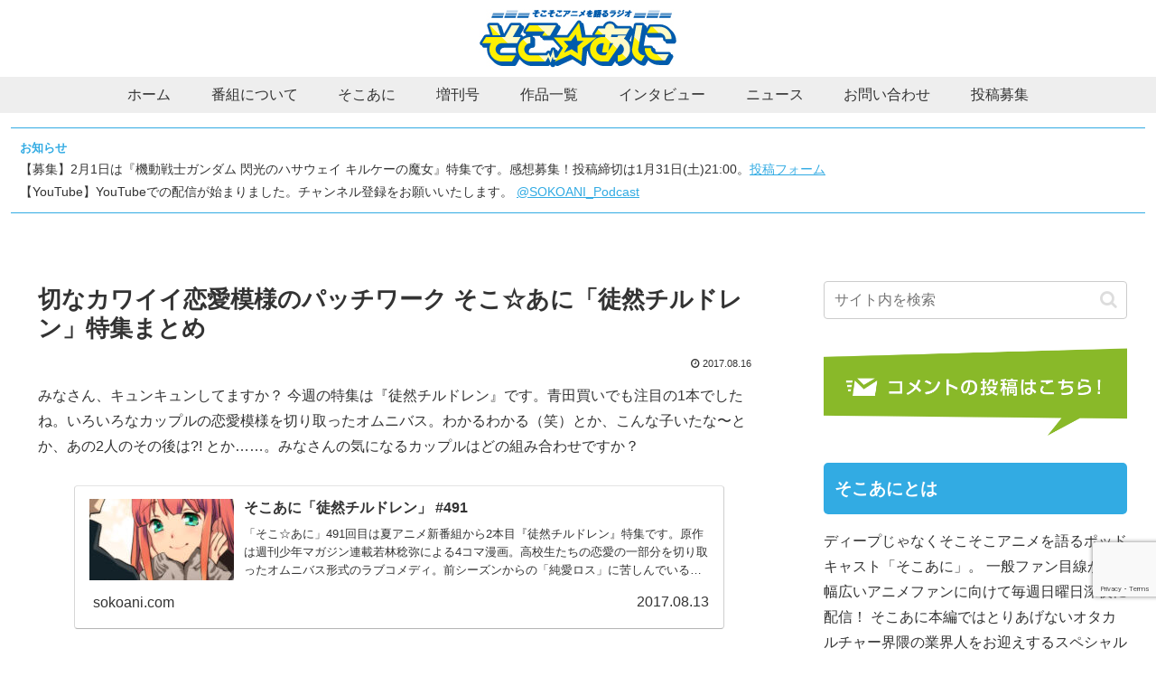

--- FILE ---
content_type: text/html; charset=utf-8
request_url: https://www.google.com/recaptcha/api2/anchor?ar=1&k=6Lcc0m0pAAAAAEWXp4BmR55mpO_cUsTy73JQziIE&co=aHR0cHM6Ly9zb2tvYW5pLmNvbTo0NDM.&hl=en&v=PoyoqOPhxBO7pBk68S4YbpHZ&size=invisible&anchor-ms=20000&execute-ms=30000&cb=iey2rtp6q07l
body_size: 48754
content:
<!DOCTYPE HTML><html dir="ltr" lang="en"><head><meta http-equiv="Content-Type" content="text/html; charset=UTF-8">
<meta http-equiv="X-UA-Compatible" content="IE=edge">
<title>reCAPTCHA</title>
<style type="text/css">
/* cyrillic-ext */
@font-face {
  font-family: 'Roboto';
  font-style: normal;
  font-weight: 400;
  font-stretch: 100%;
  src: url(//fonts.gstatic.com/s/roboto/v48/KFO7CnqEu92Fr1ME7kSn66aGLdTylUAMa3GUBHMdazTgWw.woff2) format('woff2');
  unicode-range: U+0460-052F, U+1C80-1C8A, U+20B4, U+2DE0-2DFF, U+A640-A69F, U+FE2E-FE2F;
}
/* cyrillic */
@font-face {
  font-family: 'Roboto';
  font-style: normal;
  font-weight: 400;
  font-stretch: 100%;
  src: url(//fonts.gstatic.com/s/roboto/v48/KFO7CnqEu92Fr1ME7kSn66aGLdTylUAMa3iUBHMdazTgWw.woff2) format('woff2');
  unicode-range: U+0301, U+0400-045F, U+0490-0491, U+04B0-04B1, U+2116;
}
/* greek-ext */
@font-face {
  font-family: 'Roboto';
  font-style: normal;
  font-weight: 400;
  font-stretch: 100%;
  src: url(//fonts.gstatic.com/s/roboto/v48/KFO7CnqEu92Fr1ME7kSn66aGLdTylUAMa3CUBHMdazTgWw.woff2) format('woff2');
  unicode-range: U+1F00-1FFF;
}
/* greek */
@font-face {
  font-family: 'Roboto';
  font-style: normal;
  font-weight: 400;
  font-stretch: 100%;
  src: url(//fonts.gstatic.com/s/roboto/v48/KFO7CnqEu92Fr1ME7kSn66aGLdTylUAMa3-UBHMdazTgWw.woff2) format('woff2');
  unicode-range: U+0370-0377, U+037A-037F, U+0384-038A, U+038C, U+038E-03A1, U+03A3-03FF;
}
/* math */
@font-face {
  font-family: 'Roboto';
  font-style: normal;
  font-weight: 400;
  font-stretch: 100%;
  src: url(//fonts.gstatic.com/s/roboto/v48/KFO7CnqEu92Fr1ME7kSn66aGLdTylUAMawCUBHMdazTgWw.woff2) format('woff2');
  unicode-range: U+0302-0303, U+0305, U+0307-0308, U+0310, U+0312, U+0315, U+031A, U+0326-0327, U+032C, U+032F-0330, U+0332-0333, U+0338, U+033A, U+0346, U+034D, U+0391-03A1, U+03A3-03A9, U+03B1-03C9, U+03D1, U+03D5-03D6, U+03F0-03F1, U+03F4-03F5, U+2016-2017, U+2034-2038, U+203C, U+2040, U+2043, U+2047, U+2050, U+2057, U+205F, U+2070-2071, U+2074-208E, U+2090-209C, U+20D0-20DC, U+20E1, U+20E5-20EF, U+2100-2112, U+2114-2115, U+2117-2121, U+2123-214F, U+2190, U+2192, U+2194-21AE, U+21B0-21E5, U+21F1-21F2, U+21F4-2211, U+2213-2214, U+2216-22FF, U+2308-230B, U+2310, U+2319, U+231C-2321, U+2336-237A, U+237C, U+2395, U+239B-23B7, U+23D0, U+23DC-23E1, U+2474-2475, U+25AF, U+25B3, U+25B7, U+25BD, U+25C1, U+25CA, U+25CC, U+25FB, U+266D-266F, U+27C0-27FF, U+2900-2AFF, U+2B0E-2B11, U+2B30-2B4C, U+2BFE, U+3030, U+FF5B, U+FF5D, U+1D400-1D7FF, U+1EE00-1EEFF;
}
/* symbols */
@font-face {
  font-family: 'Roboto';
  font-style: normal;
  font-weight: 400;
  font-stretch: 100%;
  src: url(//fonts.gstatic.com/s/roboto/v48/KFO7CnqEu92Fr1ME7kSn66aGLdTylUAMaxKUBHMdazTgWw.woff2) format('woff2');
  unicode-range: U+0001-000C, U+000E-001F, U+007F-009F, U+20DD-20E0, U+20E2-20E4, U+2150-218F, U+2190, U+2192, U+2194-2199, U+21AF, U+21E6-21F0, U+21F3, U+2218-2219, U+2299, U+22C4-22C6, U+2300-243F, U+2440-244A, U+2460-24FF, U+25A0-27BF, U+2800-28FF, U+2921-2922, U+2981, U+29BF, U+29EB, U+2B00-2BFF, U+4DC0-4DFF, U+FFF9-FFFB, U+10140-1018E, U+10190-1019C, U+101A0, U+101D0-101FD, U+102E0-102FB, U+10E60-10E7E, U+1D2C0-1D2D3, U+1D2E0-1D37F, U+1F000-1F0FF, U+1F100-1F1AD, U+1F1E6-1F1FF, U+1F30D-1F30F, U+1F315, U+1F31C, U+1F31E, U+1F320-1F32C, U+1F336, U+1F378, U+1F37D, U+1F382, U+1F393-1F39F, U+1F3A7-1F3A8, U+1F3AC-1F3AF, U+1F3C2, U+1F3C4-1F3C6, U+1F3CA-1F3CE, U+1F3D4-1F3E0, U+1F3ED, U+1F3F1-1F3F3, U+1F3F5-1F3F7, U+1F408, U+1F415, U+1F41F, U+1F426, U+1F43F, U+1F441-1F442, U+1F444, U+1F446-1F449, U+1F44C-1F44E, U+1F453, U+1F46A, U+1F47D, U+1F4A3, U+1F4B0, U+1F4B3, U+1F4B9, U+1F4BB, U+1F4BF, U+1F4C8-1F4CB, U+1F4D6, U+1F4DA, U+1F4DF, U+1F4E3-1F4E6, U+1F4EA-1F4ED, U+1F4F7, U+1F4F9-1F4FB, U+1F4FD-1F4FE, U+1F503, U+1F507-1F50B, U+1F50D, U+1F512-1F513, U+1F53E-1F54A, U+1F54F-1F5FA, U+1F610, U+1F650-1F67F, U+1F687, U+1F68D, U+1F691, U+1F694, U+1F698, U+1F6AD, U+1F6B2, U+1F6B9-1F6BA, U+1F6BC, U+1F6C6-1F6CF, U+1F6D3-1F6D7, U+1F6E0-1F6EA, U+1F6F0-1F6F3, U+1F6F7-1F6FC, U+1F700-1F7FF, U+1F800-1F80B, U+1F810-1F847, U+1F850-1F859, U+1F860-1F887, U+1F890-1F8AD, U+1F8B0-1F8BB, U+1F8C0-1F8C1, U+1F900-1F90B, U+1F93B, U+1F946, U+1F984, U+1F996, U+1F9E9, U+1FA00-1FA6F, U+1FA70-1FA7C, U+1FA80-1FA89, U+1FA8F-1FAC6, U+1FACE-1FADC, U+1FADF-1FAE9, U+1FAF0-1FAF8, U+1FB00-1FBFF;
}
/* vietnamese */
@font-face {
  font-family: 'Roboto';
  font-style: normal;
  font-weight: 400;
  font-stretch: 100%;
  src: url(//fonts.gstatic.com/s/roboto/v48/KFO7CnqEu92Fr1ME7kSn66aGLdTylUAMa3OUBHMdazTgWw.woff2) format('woff2');
  unicode-range: U+0102-0103, U+0110-0111, U+0128-0129, U+0168-0169, U+01A0-01A1, U+01AF-01B0, U+0300-0301, U+0303-0304, U+0308-0309, U+0323, U+0329, U+1EA0-1EF9, U+20AB;
}
/* latin-ext */
@font-face {
  font-family: 'Roboto';
  font-style: normal;
  font-weight: 400;
  font-stretch: 100%;
  src: url(//fonts.gstatic.com/s/roboto/v48/KFO7CnqEu92Fr1ME7kSn66aGLdTylUAMa3KUBHMdazTgWw.woff2) format('woff2');
  unicode-range: U+0100-02BA, U+02BD-02C5, U+02C7-02CC, U+02CE-02D7, U+02DD-02FF, U+0304, U+0308, U+0329, U+1D00-1DBF, U+1E00-1E9F, U+1EF2-1EFF, U+2020, U+20A0-20AB, U+20AD-20C0, U+2113, U+2C60-2C7F, U+A720-A7FF;
}
/* latin */
@font-face {
  font-family: 'Roboto';
  font-style: normal;
  font-weight: 400;
  font-stretch: 100%;
  src: url(//fonts.gstatic.com/s/roboto/v48/KFO7CnqEu92Fr1ME7kSn66aGLdTylUAMa3yUBHMdazQ.woff2) format('woff2');
  unicode-range: U+0000-00FF, U+0131, U+0152-0153, U+02BB-02BC, U+02C6, U+02DA, U+02DC, U+0304, U+0308, U+0329, U+2000-206F, U+20AC, U+2122, U+2191, U+2193, U+2212, U+2215, U+FEFF, U+FFFD;
}
/* cyrillic-ext */
@font-face {
  font-family: 'Roboto';
  font-style: normal;
  font-weight: 500;
  font-stretch: 100%;
  src: url(//fonts.gstatic.com/s/roboto/v48/KFO7CnqEu92Fr1ME7kSn66aGLdTylUAMa3GUBHMdazTgWw.woff2) format('woff2');
  unicode-range: U+0460-052F, U+1C80-1C8A, U+20B4, U+2DE0-2DFF, U+A640-A69F, U+FE2E-FE2F;
}
/* cyrillic */
@font-face {
  font-family: 'Roboto';
  font-style: normal;
  font-weight: 500;
  font-stretch: 100%;
  src: url(//fonts.gstatic.com/s/roboto/v48/KFO7CnqEu92Fr1ME7kSn66aGLdTylUAMa3iUBHMdazTgWw.woff2) format('woff2');
  unicode-range: U+0301, U+0400-045F, U+0490-0491, U+04B0-04B1, U+2116;
}
/* greek-ext */
@font-face {
  font-family: 'Roboto';
  font-style: normal;
  font-weight: 500;
  font-stretch: 100%;
  src: url(//fonts.gstatic.com/s/roboto/v48/KFO7CnqEu92Fr1ME7kSn66aGLdTylUAMa3CUBHMdazTgWw.woff2) format('woff2');
  unicode-range: U+1F00-1FFF;
}
/* greek */
@font-face {
  font-family: 'Roboto';
  font-style: normal;
  font-weight: 500;
  font-stretch: 100%;
  src: url(//fonts.gstatic.com/s/roboto/v48/KFO7CnqEu92Fr1ME7kSn66aGLdTylUAMa3-UBHMdazTgWw.woff2) format('woff2');
  unicode-range: U+0370-0377, U+037A-037F, U+0384-038A, U+038C, U+038E-03A1, U+03A3-03FF;
}
/* math */
@font-face {
  font-family: 'Roboto';
  font-style: normal;
  font-weight: 500;
  font-stretch: 100%;
  src: url(//fonts.gstatic.com/s/roboto/v48/KFO7CnqEu92Fr1ME7kSn66aGLdTylUAMawCUBHMdazTgWw.woff2) format('woff2');
  unicode-range: U+0302-0303, U+0305, U+0307-0308, U+0310, U+0312, U+0315, U+031A, U+0326-0327, U+032C, U+032F-0330, U+0332-0333, U+0338, U+033A, U+0346, U+034D, U+0391-03A1, U+03A3-03A9, U+03B1-03C9, U+03D1, U+03D5-03D6, U+03F0-03F1, U+03F4-03F5, U+2016-2017, U+2034-2038, U+203C, U+2040, U+2043, U+2047, U+2050, U+2057, U+205F, U+2070-2071, U+2074-208E, U+2090-209C, U+20D0-20DC, U+20E1, U+20E5-20EF, U+2100-2112, U+2114-2115, U+2117-2121, U+2123-214F, U+2190, U+2192, U+2194-21AE, U+21B0-21E5, U+21F1-21F2, U+21F4-2211, U+2213-2214, U+2216-22FF, U+2308-230B, U+2310, U+2319, U+231C-2321, U+2336-237A, U+237C, U+2395, U+239B-23B7, U+23D0, U+23DC-23E1, U+2474-2475, U+25AF, U+25B3, U+25B7, U+25BD, U+25C1, U+25CA, U+25CC, U+25FB, U+266D-266F, U+27C0-27FF, U+2900-2AFF, U+2B0E-2B11, U+2B30-2B4C, U+2BFE, U+3030, U+FF5B, U+FF5D, U+1D400-1D7FF, U+1EE00-1EEFF;
}
/* symbols */
@font-face {
  font-family: 'Roboto';
  font-style: normal;
  font-weight: 500;
  font-stretch: 100%;
  src: url(//fonts.gstatic.com/s/roboto/v48/KFO7CnqEu92Fr1ME7kSn66aGLdTylUAMaxKUBHMdazTgWw.woff2) format('woff2');
  unicode-range: U+0001-000C, U+000E-001F, U+007F-009F, U+20DD-20E0, U+20E2-20E4, U+2150-218F, U+2190, U+2192, U+2194-2199, U+21AF, U+21E6-21F0, U+21F3, U+2218-2219, U+2299, U+22C4-22C6, U+2300-243F, U+2440-244A, U+2460-24FF, U+25A0-27BF, U+2800-28FF, U+2921-2922, U+2981, U+29BF, U+29EB, U+2B00-2BFF, U+4DC0-4DFF, U+FFF9-FFFB, U+10140-1018E, U+10190-1019C, U+101A0, U+101D0-101FD, U+102E0-102FB, U+10E60-10E7E, U+1D2C0-1D2D3, U+1D2E0-1D37F, U+1F000-1F0FF, U+1F100-1F1AD, U+1F1E6-1F1FF, U+1F30D-1F30F, U+1F315, U+1F31C, U+1F31E, U+1F320-1F32C, U+1F336, U+1F378, U+1F37D, U+1F382, U+1F393-1F39F, U+1F3A7-1F3A8, U+1F3AC-1F3AF, U+1F3C2, U+1F3C4-1F3C6, U+1F3CA-1F3CE, U+1F3D4-1F3E0, U+1F3ED, U+1F3F1-1F3F3, U+1F3F5-1F3F7, U+1F408, U+1F415, U+1F41F, U+1F426, U+1F43F, U+1F441-1F442, U+1F444, U+1F446-1F449, U+1F44C-1F44E, U+1F453, U+1F46A, U+1F47D, U+1F4A3, U+1F4B0, U+1F4B3, U+1F4B9, U+1F4BB, U+1F4BF, U+1F4C8-1F4CB, U+1F4D6, U+1F4DA, U+1F4DF, U+1F4E3-1F4E6, U+1F4EA-1F4ED, U+1F4F7, U+1F4F9-1F4FB, U+1F4FD-1F4FE, U+1F503, U+1F507-1F50B, U+1F50D, U+1F512-1F513, U+1F53E-1F54A, U+1F54F-1F5FA, U+1F610, U+1F650-1F67F, U+1F687, U+1F68D, U+1F691, U+1F694, U+1F698, U+1F6AD, U+1F6B2, U+1F6B9-1F6BA, U+1F6BC, U+1F6C6-1F6CF, U+1F6D3-1F6D7, U+1F6E0-1F6EA, U+1F6F0-1F6F3, U+1F6F7-1F6FC, U+1F700-1F7FF, U+1F800-1F80B, U+1F810-1F847, U+1F850-1F859, U+1F860-1F887, U+1F890-1F8AD, U+1F8B0-1F8BB, U+1F8C0-1F8C1, U+1F900-1F90B, U+1F93B, U+1F946, U+1F984, U+1F996, U+1F9E9, U+1FA00-1FA6F, U+1FA70-1FA7C, U+1FA80-1FA89, U+1FA8F-1FAC6, U+1FACE-1FADC, U+1FADF-1FAE9, U+1FAF0-1FAF8, U+1FB00-1FBFF;
}
/* vietnamese */
@font-face {
  font-family: 'Roboto';
  font-style: normal;
  font-weight: 500;
  font-stretch: 100%;
  src: url(//fonts.gstatic.com/s/roboto/v48/KFO7CnqEu92Fr1ME7kSn66aGLdTylUAMa3OUBHMdazTgWw.woff2) format('woff2');
  unicode-range: U+0102-0103, U+0110-0111, U+0128-0129, U+0168-0169, U+01A0-01A1, U+01AF-01B0, U+0300-0301, U+0303-0304, U+0308-0309, U+0323, U+0329, U+1EA0-1EF9, U+20AB;
}
/* latin-ext */
@font-face {
  font-family: 'Roboto';
  font-style: normal;
  font-weight: 500;
  font-stretch: 100%;
  src: url(//fonts.gstatic.com/s/roboto/v48/KFO7CnqEu92Fr1ME7kSn66aGLdTylUAMa3KUBHMdazTgWw.woff2) format('woff2');
  unicode-range: U+0100-02BA, U+02BD-02C5, U+02C7-02CC, U+02CE-02D7, U+02DD-02FF, U+0304, U+0308, U+0329, U+1D00-1DBF, U+1E00-1E9F, U+1EF2-1EFF, U+2020, U+20A0-20AB, U+20AD-20C0, U+2113, U+2C60-2C7F, U+A720-A7FF;
}
/* latin */
@font-face {
  font-family: 'Roboto';
  font-style: normal;
  font-weight: 500;
  font-stretch: 100%;
  src: url(//fonts.gstatic.com/s/roboto/v48/KFO7CnqEu92Fr1ME7kSn66aGLdTylUAMa3yUBHMdazQ.woff2) format('woff2');
  unicode-range: U+0000-00FF, U+0131, U+0152-0153, U+02BB-02BC, U+02C6, U+02DA, U+02DC, U+0304, U+0308, U+0329, U+2000-206F, U+20AC, U+2122, U+2191, U+2193, U+2212, U+2215, U+FEFF, U+FFFD;
}
/* cyrillic-ext */
@font-face {
  font-family: 'Roboto';
  font-style: normal;
  font-weight: 900;
  font-stretch: 100%;
  src: url(//fonts.gstatic.com/s/roboto/v48/KFO7CnqEu92Fr1ME7kSn66aGLdTylUAMa3GUBHMdazTgWw.woff2) format('woff2');
  unicode-range: U+0460-052F, U+1C80-1C8A, U+20B4, U+2DE0-2DFF, U+A640-A69F, U+FE2E-FE2F;
}
/* cyrillic */
@font-face {
  font-family: 'Roboto';
  font-style: normal;
  font-weight: 900;
  font-stretch: 100%;
  src: url(//fonts.gstatic.com/s/roboto/v48/KFO7CnqEu92Fr1ME7kSn66aGLdTylUAMa3iUBHMdazTgWw.woff2) format('woff2');
  unicode-range: U+0301, U+0400-045F, U+0490-0491, U+04B0-04B1, U+2116;
}
/* greek-ext */
@font-face {
  font-family: 'Roboto';
  font-style: normal;
  font-weight: 900;
  font-stretch: 100%;
  src: url(//fonts.gstatic.com/s/roboto/v48/KFO7CnqEu92Fr1ME7kSn66aGLdTylUAMa3CUBHMdazTgWw.woff2) format('woff2');
  unicode-range: U+1F00-1FFF;
}
/* greek */
@font-face {
  font-family: 'Roboto';
  font-style: normal;
  font-weight: 900;
  font-stretch: 100%;
  src: url(//fonts.gstatic.com/s/roboto/v48/KFO7CnqEu92Fr1ME7kSn66aGLdTylUAMa3-UBHMdazTgWw.woff2) format('woff2');
  unicode-range: U+0370-0377, U+037A-037F, U+0384-038A, U+038C, U+038E-03A1, U+03A3-03FF;
}
/* math */
@font-face {
  font-family: 'Roboto';
  font-style: normal;
  font-weight: 900;
  font-stretch: 100%;
  src: url(//fonts.gstatic.com/s/roboto/v48/KFO7CnqEu92Fr1ME7kSn66aGLdTylUAMawCUBHMdazTgWw.woff2) format('woff2');
  unicode-range: U+0302-0303, U+0305, U+0307-0308, U+0310, U+0312, U+0315, U+031A, U+0326-0327, U+032C, U+032F-0330, U+0332-0333, U+0338, U+033A, U+0346, U+034D, U+0391-03A1, U+03A3-03A9, U+03B1-03C9, U+03D1, U+03D5-03D6, U+03F0-03F1, U+03F4-03F5, U+2016-2017, U+2034-2038, U+203C, U+2040, U+2043, U+2047, U+2050, U+2057, U+205F, U+2070-2071, U+2074-208E, U+2090-209C, U+20D0-20DC, U+20E1, U+20E5-20EF, U+2100-2112, U+2114-2115, U+2117-2121, U+2123-214F, U+2190, U+2192, U+2194-21AE, U+21B0-21E5, U+21F1-21F2, U+21F4-2211, U+2213-2214, U+2216-22FF, U+2308-230B, U+2310, U+2319, U+231C-2321, U+2336-237A, U+237C, U+2395, U+239B-23B7, U+23D0, U+23DC-23E1, U+2474-2475, U+25AF, U+25B3, U+25B7, U+25BD, U+25C1, U+25CA, U+25CC, U+25FB, U+266D-266F, U+27C0-27FF, U+2900-2AFF, U+2B0E-2B11, U+2B30-2B4C, U+2BFE, U+3030, U+FF5B, U+FF5D, U+1D400-1D7FF, U+1EE00-1EEFF;
}
/* symbols */
@font-face {
  font-family: 'Roboto';
  font-style: normal;
  font-weight: 900;
  font-stretch: 100%;
  src: url(//fonts.gstatic.com/s/roboto/v48/KFO7CnqEu92Fr1ME7kSn66aGLdTylUAMaxKUBHMdazTgWw.woff2) format('woff2');
  unicode-range: U+0001-000C, U+000E-001F, U+007F-009F, U+20DD-20E0, U+20E2-20E4, U+2150-218F, U+2190, U+2192, U+2194-2199, U+21AF, U+21E6-21F0, U+21F3, U+2218-2219, U+2299, U+22C4-22C6, U+2300-243F, U+2440-244A, U+2460-24FF, U+25A0-27BF, U+2800-28FF, U+2921-2922, U+2981, U+29BF, U+29EB, U+2B00-2BFF, U+4DC0-4DFF, U+FFF9-FFFB, U+10140-1018E, U+10190-1019C, U+101A0, U+101D0-101FD, U+102E0-102FB, U+10E60-10E7E, U+1D2C0-1D2D3, U+1D2E0-1D37F, U+1F000-1F0FF, U+1F100-1F1AD, U+1F1E6-1F1FF, U+1F30D-1F30F, U+1F315, U+1F31C, U+1F31E, U+1F320-1F32C, U+1F336, U+1F378, U+1F37D, U+1F382, U+1F393-1F39F, U+1F3A7-1F3A8, U+1F3AC-1F3AF, U+1F3C2, U+1F3C4-1F3C6, U+1F3CA-1F3CE, U+1F3D4-1F3E0, U+1F3ED, U+1F3F1-1F3F3, U+1F3F5-1F3F7, U+1F408, U+1F415, U+1F41F, U+1F426, U+1F43F, U+1F441-1F442, U+1F444, U+1F446-1F449, U+1F44C-1F44E, U+1F453, U+1F46A, U+1F47D, U+1F4A3, U+1F4B0, U+1F4B3, U+1F4B9, U+1F4BB, U+1F4BF, U+1F4C8-1F4CB, U+1F4D6, U+1F4DA, U+1F4DF, U+1F4E3-1F4E6, U+1F4EA-1F4ED, U+1F4F7, U+1F4F9-1F4FB, U+1F4FD-1F4FE, U+1F503, U+1F507-1F50B, U+1F50D, U+1F512-1F513, U+1F53E-1F54A, U+1F54F-1F5FA, U+1F610, U+1F650-1F67F, U+1F687, U+1F68D, U+1F691, U+1F694, U+1F698, U+1F6AD, U+1F6B2, U+1F6B9-1F6BA, U+1F6BC, U+1F6C6-1F6CF, U+1F6D3-1F6D7, U+1F6E0-1F6EA, U+1F6F0-1F6F3, U+1F6F7-1F6FC, U+1F700-1F7FF, U+1F800-1F80B, U+1F810-1F847, U+1F850-1F859, U+1F860-1F887, U+1F890-1F8AD, U+1F8B0-1F8BB, U+1F8C0-1F8C1, U+1F900-1F90B, U+1F93B, U+1F946, U+1F984, U+1F996, U+1F9E9, U+1FA00-1FA6F, U+1FA70-1FA7C, U+1FA80-1FA89, U+1FA8F-1FAC6, U+1FACE-1FADC, U+1FADF-1FAE9, U+1FAF0-1FAF8, U+1FB00-1FBFF;
}
/* vietnamese */
@font-face {
  font-family: 'Roboto';
  font-style: normal;
  font-weight: 900;
  font-stretch: 100%;
  src: url(//fonts.gstatic.com/s/roboto/v48/KFO7CnqEu92Fr1ME7kSn66aGLdTylUAMa3OUBHMdazTgWw.woff2) format('woff2');
  unicode-range: U+0102-0103, U+0110-0111, U+0128-0129, U+0168-0169, U+01A0-01A1, U+01AF-01B0, U+0300-0301, U+0303-0304, U+0308-0309, U+0323, U+0329, U+1EA0-1EF9, U+20AB;
}
/* latin-ext */
@font-face {
  font-family: 'Roboto';
  font-style: normal;
  font-weight: 900;
  font-stretch: 100%;
  src: url(//fonts.gstatic.com/s/roboto/v48/KFO7CnqEu92Fr1ME7kSn66aGLdTylUAMa3KUBHMdazTgWw.woff2) format('woff2');
  unicode-range: U+0100-02BA, U+02BD-02C5, U+02C7-02CC, U+02CE-02D7, U+02DD-02FF, U+0304, U+0308, U+0329, U+1D00-1DBF, U+1E00-1E9F, U+1EF2-1EFF, U+2020, U+20A0-20AB, U+20AD-20C0, U+2113, U+2C60-2C7F, U+A720-A7FF;
}
/* latin */
@font-face {
  font-family: 'Roboto';
  font-style: normal;
  font-weight: 900;
  font-stretch: 100%;
  src: url(//fonts.gstatic.com/s/roboto/v48/KFO7CnqEu92Fr1ME7kSn66aGLdTylUAMa3yUBHMdazQ.woff2) format('woff2');
  unicode-range: U+0000-00FF, U+0131, U+0152-0153, U+02BB-02BC, U+02C6, U+02DA, U+02DC, U+0304, U+0308, U+0329, U+2000-206F, U+20AC, U+2122, U+2191, U+2193, U+2212, U+2215, U+FEFF, U+FFFD;
}

</style>
<link rel="stylesheet" type="text/css" href="https://www.gstatic.com/recaptcha/releases/PoyoqOPhxBO7pBk68S4YbpHZ/styles__ltr.css">
<script nonce="OlTD6g7R6JgS3vhFbG-jfQ" type="text/javascript">window['__recaptcha_api'] = 'https://www.google.com/recaptcha/api2/';</script>
<script type="text/javascript" src="https://www.gstatic.com/recaptcha/releases/PoyoqOPhxBO7pBk68S4YbpHZ/recaptcha__en.js" nonce="OlTD6g7R6JgS3vhFbG-jfQ">
      
    </script></head>
<body><div id="rc-anchor-alert" class="rc-anchor-alert"></div>
<input type="hidden" id="recaptcha-token" value="[base64]">
<script type="text/javascript" nonce="OlTD6g7R6JgS3vhFbG-jfQ">
      recaptcha.anchor.Main.init("[\x22ainput\x22,[\x22bgdata\x22,\x22\x22,\[base64]/[base64]/[base64]/bmV3IHJbeF0oY1swXSk6RT09Mj9uZXcgclt4XShjWzBdLGNbMV0pOkU9PTM/bmV3IHJbeF0oY1swXSxjWzFdLGNbMl0pOkU9PTQ/[base64]/[base64]/[base64]/[base64]/[base64]/[base64]/[base64]/[base64]\x22,\[base64]\\u003d\\u003d\x22,\[base64]/CpDckQcKnDTtUbFjCkMKAKgMuwr3DtsKaNsOow6PCsjo0E8Kob8K/w5PCjH4zYGjChwNlesKoIMKgw71dBTTClMOuMAlxUTlNXDJ/EsO1MUHDjy/DukkVwobDmFRyw5tSwpvCsHvDnhZ9FWjDgMOKWG7Drl0dw43DqyzCmcOTXcKXLQpEw4rDgkLCtGVAwrfCgsO/NsODB8O3wpbDr8O5QlFNFnjCt8OnIjXDq8KRMMKUS8KacCPCuFBFwrbDgC/CvmDDojQmwo3Dk8KUwqnDhl5YfsOMw6wvDjgfwotaw4g0D8Okw603woMCLm9xwqlHesKQw77DjMODw6YUKMOKw7vDg8OewqotLjvCs8KracKLcj/[base64]/CvX10OG/CucKUelRyw6LCpMKfeFFgRcKFUGHDucKyXGvDjsKNw6x1CHdHHsOyB8KNHDJTL1bDp1TCgio2w4XDkMKBwqV8Sw7CtVZCGsKdw5TCrzzCkGjCmsKJQ8KGwqoRFcKpJ3xew7J/DsONEwNqwozDlXQ+W3ZGw7/DgmY+wowZw7MAdFEcTsKvw7ZJw51idsKXw4YRB8K5HMKzOS7DsMOSag1Sw6nCu8OJYA8gGSzDucOcw6R7BQwrw4oewpHDgMK/e8OPw6Urw4XDuWPDl8Knwq/DjcOhVMOMXsOjw4zDuMKJVsK1ZsKCwrTDjDLDpnnCo29/[base64]/CpSfCvMKUw7rCr8OQwqFLw5zDtsKSYwROw7HCqsK1w60YT8O5WCEzw6oHXW7DksOvw5B3dMOcWB8Mw6fCvXtJf21jHsOfw77DtHBow48EUcKKBMOawr3DjVnCvDfCnMO5a8OrQSTCj8KCwoXCkn8kwrR/w4AzDcKuwr0QWifCiRgGeQYRQMK1wpDCgxxBT3QfwrDCm8OKccKLwo/[base64]/QQBzSMKpFsKEworDgWVew7bCuhzDvx/[base64]/[base64]/[base64]/L8KKU8O6w4/CvTjCrsKlawItJGPCqsKIewMsOW0QJsOMw5jDrAzClBnDihMuwqcuwqHDjCHCrzAHXcKvw7jCoUHDsMOHNSvDhn5mwpDDiMO1wrNLwoM3Y8OZwoHDs8OxBGMOWBHDiH4OwrAAw4d5D8OJwpDDmcOGw7Nbw6IQQHs+TV/DksKXGRzCnMOTBMKRDi7DhcKBwpXDgcOME8KSwoYEclUdwpHDrMOqZ3/CmcO5w6LCtcO6wrM+EcKmP2QPDmpPJsOmWcK8b8OaeDnDtR/Du8O5w5VgRWPDq8Ocw5LCqGdAR8OawqJQw6p7w7QcwrjCinAIXz3Dl0rDscOdeMO8woNWwqvDpsO6wqHDm8O4JkZCeV/DiAUjwrLDgwV3PMOnNcO0w6rDlMOdwo/ChMOCwqUBJsO2wrjCp8KDecKCw4EGfsK6w6jCs8OGTcKUHhTClBzDj8Kzw7BrUngERcK6w7fCvcKhwpJdwqRWw6YJwqV7woE0w7dtAMKkL1k/wqfCqMOcwovCrsK3STMQwqvCvsO/[base64]/Ch8Omw73CgHZpIyLCs8KAw6t0U8KpwotwwobDsCTDmxUIwpscw5sgw6rDjChhwqwsA8KOcAUeCXjDtMOPORvDv8Kiw6NPwo9xwqvCs8Otw7gsVsOGw6AbWQ7Dn8Kow7Npwo0/[base64]/[base64]/[base64]/CnwWw6V1DyM9JRfDkQspwrDCrMOsFkE4WGs+w6HCoizCtx/CjsKuwonDvQFpw7Zgw4Y5dcOjw5bDhVBJwqYOJGp5wpkKKsO2KDPDvgN9w589w73CtnZBMzV8wrsENsO8NFZ/d8K7dcK9ZW1lw4XDncKUwot6AGPCkTXClWLDsBFqTA/ClRzCpcKSB8OswosTRCgRw6YmGg/Ci2VXYzkTDCx7JR8/wpFyw6B5w7oEO8K4KsKqVxXCqwJ6LTDCrcOQwq/[base64]/CsmrDgMKrNVTCusKFwpcMwrzCii/DgyY/w6wVKsKXwr9lwrFjMUnCssK+w6p5woLDvXrCn2heRQLDksOecCQvwoY+wqRCYSLDiyLDpcKVwr4hw7fDgR4+w6oywqJzE1HCusKvwrwowoYuwop4w41hw49uwqkwdAcnwqPDvQ3Cs8Kpw4DDoFUOFsKzwpDDo8KNKGw6OB7CrMOEQAfDscOvbMOawqDCiTh/[base64]/Cr8KMCm/DiFcCX8OdwpkEPcObTMOmw5UHw7zDjF3DiToIw6TCnsOpw4gJW8KvIgQdA8OqNl7CohLDvcOBdQcII8OfeDFdwrtBVH/DulIeLy7CoMOBwqwIZTPCpHLCrRPDu2wfw4VOw7/DuMKjwp3CqMKNw7nDvBjCu8KIXhPCgcOgMsK/wpIkEcKBUcOzw4o0w6slLwLDkQrDjWE4bMKLJ3nChRDCui0FcFdrw6IZw61QwrY5w4bDiVPDuMKTw6INXsKrAXHCjysNwq/Ck8ODZG0ITcOwKMOXHl/DtcKMMwFuw45kK8KDb8KsJVVhacK5w4vDjVJiwrU9wr/DlnfCoknCvT8POk3Cq8OKwozCo8K+QH7Cs8OJZScxOFwrw5LCisK0RsKwNC/DrsOhGwhcRA8vw5w6QMKkwrXCmcOswqVmbsO+ImgZwpbCnXlWdMK2wozCvVYjfAliw7LDtcOvKMO0w5HCtgt5EMKgb3rDln3Csm4YwrgBMcOqQsOdwrrDoh/CkQoqMMOaw7N/McO9wr3DmcKvwqFmC3wNwpbDs8OxYQkqaT/CkBwSbcOcQsKRJkZww7vDvBjDssK1cMOueMKyN8ONDsK0C8OzwrF1wpx/LDzDlwJdGGTDiDfDjjcOwqkSNCpJBBxZFwnCnsKCNsOSBMKfw5rDsC/CvT7Dk8OHwobCmERLw5LCocOiw4oHBsOeaMOiw6rDpBDCtSjDuCEJeMKJMFPCozJhGMK+w5kEw7N+ScK8eHYYw6jCnn9Fex8Rw7fDhsKAOR/DmcOJwovDq8OYwpAuXng+wovCosKbwoJtH8Krwr3DscKGEcO8w6rDpcKdwq/[base64]/w4RlecO9wpQ9ewXDgMOmNcK2Y1XCjcKmwrzDm3/Cm8Kdw5AowrkywrEDw57CgAs6AcKrc1teB8KhwrhWHRwjwrfCsw3DjRkUw6DDlmPDtEnCkGFww5AUw7vDtUhFCF/CjXbCscOuwqxEw4daQMKtwpHDvyDDmsO9wqoEw5HDo8K8wrPCvCDDt8O2w7ckSsOCVAHClcO5w4Z/N0Nww7sFUcO3wq3CqGTDoMOjw5zClQ/Ci8O6cw/DmW/CvQ/[base64]/CnsOMdxoww6Atw5NRw65EXcKiIsOmJEPCnMOWEMKXeiMoQsODwoQcw651O8OqTEAXwrbDjF8WB8KbFHnDrBDDvsKdw7/Cv0NjW8OGPcKnflTDosOQD3vCpsOBfjfDksKTeTrDu8KsPS3ClCXDoQzCnBPDsVfDojwvwrnCqcOcSsK/[base64]/Dr3oRw4VsbmHDhAVKMVLCvcKQNMO2w5/Dunskw4Mkw7ULwqbDgxsVw5nCrcKhwq4iwpjDtcOPwqwleMOmw57DnTAlY8KbGMO9XBoRw6IFdTzDmsK4ZMKsw70TScKTcFHDtGXDt8KWwozCr8K+wp5TAMK8VsKDwqzCq8KGwrdOw63DvArCicOywqAgYipSbDojw5TCjsKbMMKdB8KJK2/CiHnCjMOVw61QwpdbKsKpekhnw7fCocO2cX56KijCtcKpS0nDhW4SQcOcMsOeeRUgwpfDqsO9wpzDjAwvBsOVw6TChsOOw4EPw51pw6R6woLDjcOKB8OxO8O3wqMzwoMxXMK2F3Aiw7TCuyA4w5DClzAHwrHDjg3Chks/wq3Ds8KkwrwKMiXDoMKVwpIJEcKEQ8Kqw6xSZsO+EhU4TEnCusKIBsOxZ8OuFzAEWsOxKcOHWkJ8GhXDhsOSw5ZhRsO3YFYdE2xzw5/Ci8O0WWXDpnTDkC/Dmn/[base64]/Cu3EFLDcmWMKVDXjCg8KhaQ3Ds8KEw4TDksK9wp/CrcO1DcOWw4LDu8OCTcKNR8Kpwp0GUUzCh34SYcK2w5HCk8OtYMOKQcOKw4I1FE/CjQ3Dmy9sLRZZWA9fHwQgwoEZw7cKwoLChsKbCcKAw5rDkVRvEVE/QsKNeyDCvsK1w4zCoMOhb1jCisO0KF3DisKCGXvDvD9IwqnCqHA4wqvDtTdYIxfDi8OJZXUFWilXwrnDkWpyIRc6wqNvN8O4wqgOTsKIwoQAw4d4UMODw5PDpHkZwp/Dk2nChMKydWbDusKZSMOjacKmwqzDpsKiE388w7zDh1B0B8KPwpUIcRnDkhEBw6RqPGF/wqDCjXNCw7PDgcOFScKSwqHChiLDhnkgw63ClCxtQyddG3/CkDJhV8OZfQvDjsO9wolJZCRtwr0iwoEVFXXCi8KmVCV3FGwswrLCt8OxCTnCrWPDolgbSMOOb8K9woQowp3CmsOAw4LCisOVw50+QcK3wrJGbsKNw7bDtHTCisOWwpjDgn9Mw6vCvn/CrgzCocOWYgHDjlNEw4vClglhwpzDrsKjwoXChRXCg8KOw5J/[base64]/[base64]/w4dqwrcgw6ctDMKreDzDiMKCXQ/Dk3bCrQXDvsOkfCgvw5vCmcOOTRjDhMKDQsKIwq8sdcOFw4UYQi45Q1IxwpPClsK2ZMKrwrnCjsOnb8O4wrEXD8OfU3/DvEzCrXLCjsKPw4/CnRIYw5ZMLcOCbMKGTcKhQ8OPVTjCnMOnw5M4Mk3Dmwl4w6jCnStgwqpoZmYTw7csw5Vew5HCnsKbasOwejQFw5IaEMOgwq7CssO8Z0TChGYMw5Jtw5rCrsOROy/DhMK5RgXDnsOzwrHDs8K+wqXDqcOeS8OGeUrDl8KyD8Knw5EnZATDscOIwrkiXsKRwqPDhwQvbMO5XMKYwpnCqMKzO3nCsMK+FMKmwrLDiwLDhETDucKUGV0Tw6HDi8KJfTwbw5s2wpknFMKZwr9kKcKDwrfDszTDljQOQsK0w5/Cqnxsw4PCpnx9w4FqwrNvw4YJdVTDrxnCpQDDucOTfcOrO8Ksw5zDkcKFwqA0wpXDicKVEsKTw6gPw4YWbQMILjg/wp3CpMKeOV3DnMKVWcK2LMOYC2nCm8OCwp3DtDA5Sz/CisK6YcOWwoEEaCjDt2pGwobDnxjCgH3CiMOqX8KTblzCi2DCiRfDp8Kaw6vCksOJwoLDiX05wpPDi8KcIcOYwpJcU8KiLcK6w6IaGcKiwqZhWcKRw7PCkj8NJB/[base64]/XF5oTMKITSrCnzUZw7rCgsK1B8OYw7/DryXCnk/DkXXCjF3CrcOCw6zCpsKowoYjw73Dq2XDl8KQGCxJw6Aew5bDtMOFwqPCp8Ogw5Z+wr/[base64]/Dt8Opw63CmcOpw4VJQgzCkgnCo8KwPD5rI8OTAcOmw5XCm8KvBnkIwq8iwp3CrcOje8OtXMKNw6gOZQPDuWoYMMO2w6FMwr7DlMOPa8KQwp7DgBpfd2bDisKtw5LClwPChsO0X8ODdMOAeS3DlsOJwq7DusOJwrrDjMO4L0jDhSt/woQIdsKmHsOKGx3CuAYNVzguwpnCuUgkVTJtUMKtGMKkwohpwoMoQsKhOz/Du1jDqcOMaXTCgTJ/McKtwqDCgU7Dq8KZw4hrdyfCqMOJw5nDqFIKwqXDhGDCjsK/w7LCtSXDm2fDpMKvw7lILMOpNsKMw7lAZ1LCrkgxc8OTwrctw7rDhnrDiGPDgMORwoTDpmfCqcK8w6HDn8KOSFoXC8KcwrTClMOqRFDDm3fCv8KyZHvCs8OjT8OlwrjDpSfDkMO0w7XCnDB/w6IvwqHCk8O7wqPCsTZMbg/[base64]/CscOyGjwcwqUpwotgw4HDpwcHwqYswoHDvsOteMKhw7DCsHjCnsOyHTAIfsOUw4LChnlEXi/DhVzDkiVIwrfDp8KUZjTDkgcoEMOew7HDtUPDs8OjwoBPwo95JmIEJHx2w7rCi8KKwr9jKD/DuT3DksOGw5TDvRXCrMO4DyjDqsKdG8KbWMKswo/CphHCncOJw4/CqQ3Ds8O2w5zCp8OVw4QQw60ta8Ojeh3CoMKYwoLCqUHCpsObw4vDkyU6EMOpw6jClyfCon/[base64]/Cu2LCs8KKwqE9XMOoODTDvcONTSNLwpZsWEvDqsK1w7HDtMOwwqUHeMKIDCUMw4FVw6lsw6bCkz8nFcKjwo/DisODwrvDhsKMwofDq1wZwq7CqcKCw4dGDcOmwpAkw4vCsSbCo8KPwqTCklUJwqFdwovCtCHCjMKCwps5XcOCwrbDhsOFVwvCjwNjwqTCpWN/[base64]/DvsO6wo4sLHXDp8OcwoMlTU99w6UXw5EqOsOMWjDCkMKKwp7CnVh8KsOIwrY4woglUcK5GsOxw7BNK2YTPMK9woXCuDLCiT04woMKw5/[base64]/wrgjCALDu1DDsMOiA1rDj8K1wow7LsKEwrLDmSZ5w50LwqbCkcOhw5YHw65lfk/Cshgiw4lywp7CiMOcIk3CjHEXGhvCpcOxwrd9w6HCkCjDgMOww5XCo8KrOhgTwpdDwrsOHcOuH8Kew5HCucKnwp3CisOTw44qW27ClEFoBGAZw6dXAMK5w5ZOwrJuwrXDu8K2QsO+BT7Cul/DmVzCjsOcS2Igw77ChMOKbUbDkkU4wpfCr8O/w4/DqFdOwr85BU3Ck8OpwoMCwrJzwooLwr/CoirDiMO5UwrDvkYsNDHCmMO1w5bCisKyclU7w7TDksOwwqFOw58ew6h3ODfCumnDkMKNw6nDiMKuwqs2w67DhhjClyxPwqbCg8KxXRxHw5Ykw4DCq0wzdsOoc8OvecOdbsOdw6bCqX7DrMKww7rDtw1PEsOlI8KiAFfDqF9RWMKTVMOiwo3DjXtaAi/DisKWwp/DvMKtwqg8DCrDpAnCq3EAD1ZKwqFoKcKqw6DDgMKYwoPCusOiw53Cr8O/E8Kww7AICsKfIQoEWBrCkcKQw7sKwr4qwpcvWcOewoTDsjVmwqN5VmVJw6t/[base64]/DjTM8bHbCi1NULxIVwqo8w6YSZizDvcOIwqjDsMK5FBYvw4VMI8Ozw4E1w4QDdsO7w7TDmQtlwpkQwp3DuCg1wo5Iwr3Ds2/Ci03CvsOPw4DCtcKbK8OVwpLDkzYCwpklwp9BwrRUe8O1w4ZVT2BrDEPDoXzCrMOHw57ClwfDnMK/[base64]/Du13CicOIw6XDrcKvehTCosKCwrt8wqrClcK7wr4LdMKMb8O2wqPCtMKuwpV+wooiJcK2woPCk8OfB8OGw5w9CsOjwqR8WGfDtDzDr8OqX8O3bsObwovDlBhZccOxVMKvw7luw4VMw7hBw4A/E8OJZDPCql5vw5krH3pPN0fCksK/[base64]/wq8jw587w4PDkVh6HcKyw4M4w7Ujw7LCgkEyK1rClcO1cQcUw5bCosO0w5rCkVfDicKQNEYhFU0KwoQDwoDCtQnCvyxSwpQ2CnTCi8KDNMONbcO/w6PDmcKLwpDDgSHDvGxKw4rDhMKHw7gETcKJa23CucO4DAPDgWgNw7xMwrJwWT3CkF9Hw47Cg8KfwqAzw44EwqTCnkR2QcKHwp8iw5lZwqk/Vi/Ci0HDkQpBw7fDmcKVw6XCvWQ6wp5pLBvDoD3DsMKgdsOYwpzDmhbCncOkwogIwrsbwpRrUnXCikZwMcONw4UqcGPDgMK/wqNcw7sNAsKNS8O+YDNew7VFw7d+wr0Bw69twpJjwpDDj8ORGMKse8KFwqlBHsO+asKBwpBXwp3CscOow5/Dl0DDusKZcys8KcK/wqjDlsOCB8OJwpXClBMEw6wWw6Fiw5/Dpk/DocOmd8OqcMK4dcOlJ8O7E8O0w5/Ck2/CvsK1w6zCvFXCllrCoBfCvjfDt8OSwqtoC8O8EsKcIMKNw6Zjw7hlwr0tw5plw7ZcwpwSKFxFE8K0wowWw7jCgzEzAAQFw7XCqmwBw643w7QvwqDDkcOow6vClDJPw4oVHMKBF8OUbcKARsKMR1nCjyZLVAVcw6DCisO2ZsOUDjjDlMK0a8OTw4BXwr3Cg1nCj8O9wp/Cnh/CisOOwr3ClnDCh3DChMOww7XDj8KTEMOyOMKnw4BRFMKSwqsKw4/CssKkaMKWwrbDn11swpHDsBcSwppywqTCk0suwo/DqcOTw7daM8KwfsO/Wm/CmgFSEUYNB8KzU8K3w6wtDWTDozDCr1/[base64]/[base64]/DsnxSGAMoA2BvwozDssOJFcKQZsOHw7rDrmvChlvCryhdwolXw7LDu0ELEClCbcKndgNzwonClXfCvMOwwrpQwovDmMKCw4fDl8OPw61/wrvClHZ8w4XChsK6w4LClcOYw4LDjRonwoN2w4rDrMOtwrfDvVjCnsOww5JFRDIaRWvDhl8QZQPDtkTDlU5tKMKawr3DljHDkmVkY8Kvw7xiV8KzDwrCtMKcwqJzKsOAKw3CocKmwpbDgcOTw5LCvA/ChlsXSgsww6vDjMOqRcOOUBMBIcOHwrdcw7rCl8O5wpbDhsKewprDlsKRBnTCgXglw6pSwoXDo8ObaETCkX5VwqZzwpnDmsOCw5LCq2UVwrHCkz0lwqhSCXrDiMOww7rCi8OeVCBoW3Nvwo3Cg8OhHUfDswRbwrbCpWxywrDDt8O/VXXChgDDskTCjjvDjMKxcsKWwpwuDcK+TcOXw6cPYsKAwol/AcKKw7JmTiTDusKaX8O9w7p4wp15EcKWwpXDg8Oqwp7DhsOYcgFVVlZew6g4TVLCnU1/[base64]/[base64]/[base64]/Cg8OPwpIpw519JDdhDzNkfMK7w5sqGGUqwrpeYsKCwqrDrcO2bBvDi8KHw5RlcgjCujpuwqEkwqMdEcKzwoTCiAs4f8OXw6E1wrbDvC3CscOlSsKwAcOnXgzDtybDv8OSw7bCpEkdScO6wp/CkcOoVijDvcOLwrRewp/DgMOjOsO0w4rCqMK9wpPCgsOFw7PCn8OpdcO5wrXDgzdgMGnClMK7w6zDjsO3DBAXGMKJXERtwpErw6LDlsOowovCg3vCp2ovw4R0C8K6HcOvUsKrwqg+w7TDkXsvwqNkw4bCosK9w4Y/w48BworDisKmYhg1wq9LEMKtSsK1WMODRXvCjDJeccKgwrzDk8O7wpkbw5Fbwpgjw5Z5woUgInvCjCEEEQXCpMK+w4kQOsOywrxSw6vClS7CqCFdw6TCucOqwro4w4kkfcOKwoVHUn5FQ8O8Cx7DrUXCssOkwr07wqAwwrXCkU/CihsZDW43IMOaw47CvsOEwqJFcGULw54ZIgfDsXUcVU4Yw4liw4R6UcKwGMKUclXCu8KeNsOAEsKqPW7DrQpHCzQ3wqx6wow9aHEMOQUkw4TCtMOTasKUw6vDlsOJUsO2wq3CsRgGe8Ozw74Nw7ZqRnzCj3rCgsKpwoHCksKGwqzDvF5Cwp/CoFIsw6hifkNeM8KLdcK5Z8OiwoHCu8O2wo/CrcKHXB0+w7YaOsK0wq/DoEcTcsKaXcObZsKlwqTDjMOBwq7DuycYEMOuAMKlQEUxwqbCucOxOMKnesKSOWsHw4zCuy8qeyk/[base64]/wqNDOcOSwprCqWHClMKfZDgyDcKgwqXDgAVSwptIa8KDD8OnYG3ChHtXKHDCtC4/w74ZdcKTLcKmw47DjF7CphLDu8KjdsOVwq/CjVDCs17CgGDCoXBmKsKDwr3CqDUGwplnw57CmH98Imw4OCEGwp7DmxLDhsOFdhvCt8OnVh4hwrojwqdYwrlSwovCtHpKw7TDqCXCocOYeWfCohlOwr3DlSt8P1bCuGYlVMOhNVDCglsDw6zDmMKSw4ATS1DCsmc1PsO9DsOXwovChRPCrl/CiMOtSsKcw5/DhsK7w7tgAg7DuMKiGsK8w6tFIcO6w5QmwrzCpMKBPsK0w74Iw6gzO8OZdWvCqsOxwpYRwoPCj8Kcw4zDtMOEOArDhsKBHxTCuF7CtRXCjcKvw7cgSsOCTEBrdAtBH2luw7/DoBZbw7XDqEfCtMOlwp04w4TCl0A6DzzDi3ITFkvDnBI1w48AHTjCgsOSwrDCvQNYw7JHw7nDmsKFwojDt3HCsMKUwrsAwqDCo8K9aMKCdiUPw4AUKsK8YMOKWyBYLcKDwpLCqB/Dj1VNw7lcLcKAw47DmsOcw6BwF8OCw7/CuHHCmFoVW085w69+DGDCpcKCw7xLbmxHfgVawr5iw40zBMKCHSh6wpw6w5RsWmbDscOzwoJiw4bDuBxsbsOGOlglQ8K7w57DpMOHfsKbB8OsHMKFw6s1AG5mwo1PKUrCkh3CtcKCw6Ahw4AVwqQjEWbCqcK4UjkawovDvcKAwpd1wrLDrsOVwopBVVt7w702w4/Ct8K7ScOPwqhqfMKxw6VuBsOIw4NvIzLChVzCmC7ChcOPdcOcw5bDqh9yw6MWw5UWwrFMw6BMw4c6wo0JwrLCoC/CjCHCkUTCgEUGwqlUb8KLwrFmADlFLg4Dw7xgwq0/[base64]/Cr0nDt8Ohw4PCocOVVQ/CgwbDj8OsEMK6XsOqdsKGfcOJw4rDisORw49rRV7CrQ/CocOCQMKqwozCucKWOXI5e8OqwrtuSy88w557NBjCqcO1H8Kuw5oPV8Oxwr8Yw4fCiMOJwr3Ds8O4w6PCs8K0Gx/ClQciw7XDhxfDrCbCscKsGcOmw6ZcGMO3w6dFeMOuw5pTQyNTw5oTw7DCrcK+w4fCqMOdH0xydcO3wrPDoFTClcO5GcK/wqzDncKkw6jClxfDkMOYwrh/fMOvNlYBP8OHcQbDj0NpDsOfKcKPw61VHcOGw57CqAIvLnkaw5clwqfDnMOUwpTCnsK/SgV7R8Kww78pwqvCkEMhXsKlwp7Cv8O1Pmx4OMK7wppQw4fDgMOONFDDrx/CosKuwrMpw7nDu8KsA8KnHVzCrcOkFhXDisODwpfCnMOQwq9Yw7HDgcKMDsKqF8OcUV7CnsOWWsOqw4ksZFsZwqPCgMOYI2VhHsOBwr4JwpvCoMOqB8O/w7IVw6snYA9tw7hWw5hIKi5mw7gqwonDm8KswpHCkcO/KFrDvX/Di8KSw5diwrd4woI1w64Dw79lwpvDlMOzRMOTVsK3aUIjwqTDusKxw4DDu8Orwp50w6/[base64]/[base64]/Dp8ObNcOaw4nDpVLCsSdcw4o7wpnCuA/CpivCvcOQGsOuwrciMxnCosOsFsKfVcKIR8KAXcO0CMOgw7jCqkAqw7xdY0AUwo5TwpQtNUQvMsKNNsOLw5XDm8K1HGLCvClSZT/[base64]/wpjCkcKlwp1AIcO2QsKuwr1vw4bDlMKtG8KCKwgCwpIuwpvCgcOILcOUwoDCpcKdwovCnTswOcKFwpsPYTxawpnCmDvDgxHDtMKTV0DCvgTCk8KcCy9gfBAYTcKLw61kwpllDBDDnGdvw4zCgz9AwqjCizjDrcOMcTNBwoAMfXc/w6I0a8KPaMKGw6FsCsOJFDnCgVp7GiTDpMKXJcKzVE0xTgnDv8OIF3vCsHnCvHzDtmQ6wo7Do8OwSsODw5HDn8Ofw4zDn0h/[base64]/w4pGJMKiwqwWdVIXw6QrwqEFw4/CmAXDscOGOUcjwq0/w5QDwqIXw6VLG8O7YMKIcMO1wqUKw4U/wo3DmmBZwqNuw6vClAfCnnwrcBAkw6NON8KtwpDClMOnw4DDsMKyw4MBwq5Uw4JIwp4xw6PCnnrCo8OJdcK4USpqccKJw5VqUcO/cRxUQ8KRZCvCt086wptgE8O+OjnClxHCgMKCEcO/w4XDvlXDtA/Dul5cOMO+wpXDnhxYG0TDgcKga8K8w70Gw4NHw5PCpMKPDl4RImdUC8OVUMOAHMK1ecOaUW5RBDg3wpwFBMOZRsKvfMKlw4nDtMOqw6V1wonClT4Hw6wQw7PCgsKCXcKpHHc9wofCmwUDfFRjYQ0lwptOdsOLw7nDlybDkX/CkWkdBcO8DcKew6HDjcKXWErDj8KIAmjDgsOSEsO0DyYRIsORwpXDn8KFwpvCoDrDn8OTC8ONw4bDvMKwJcKkIsKpw6ZAGzATw7TCsQLCo8ONHxXDi3bCljgrw5fDpCsTI8KFwo/Cjz3CohA5w4M6woXCsmHCgTTDml7DrMKwCMOew7RNbMOcFlPDpsO6w6/DqTImbcOPwojDi0HCln9iIcKcYFrDh8KQNi7CpzHDisKQC8OhwoxVGz/CuRDDvC9Lw6bDuXfDtcOYwpUgEgxxYEZgChsrEMK9w5sBVTbDisOtw7fDlsOKwqjDuGfDrMOQw6fDocKDw7tTfyrDoGEHwpbDisOWBMK/w6PDjiHDm38DwoxSwqsxfMK+wpDCv8OUFixvOmbDmhdTwqjDpcKbw7ZmNGrDsVc8w7BYacOCwqLCu0EQw6NwccOqwrQuwpQ2eRxNw5lXAjE5IQvCjsODw7o/w7rCgHpbW8Kva8KXw6RuJifDnjBGw7R2E8Kyw6wKEgXDkcKCwoQwES0tw7HCon4PJUQBwpZAWMKLb8OyDSFDbMOZejnDrErDvGQiEVNrc8OrwqHCm2tUw44eKHEswq0oamLCmCvCmsKTSHVwNcO9XMOQw54lwobCn8OzJlRLwp/CinR4w54ILsOBKyJ6bBgEesKuw53DgMO+woTClMOHw5pbwp5+fBjDuMOAS2DCuQtrwrxOYsKFwpnCscKLw6XDgMOuw4giwr4pw4zDrMKeAsKzwp7DtXJkZ2/[base64]/CvUTCujE9e2hVTcK8XMKjw5TDoEE4bArCpcO7w5fCmxnDu8KEwp3DkxlFw6h+esOVDFtQacOeTcO8w6fCuDbCuU8EGGvCmcOPGWRdZ3Zhw4/[base64]/RcKBwpoewrTCs8OwwqJFwrPDhCbDjzjDrFAWworDhETCuiFKcMKUR8Odw7Bow4vDhMOIY8K7LnEobsOtw47DgMO5w4zDlcOPw4vCo8OKH8KZDxnCpFXCm8O7wp3DpMO9w4jDlsOUFMOQw68BaEtXM2bDssOxFMOewpJ3wqUPw4/DpcONw5oUw73CmsKCTsOkwoNfw4hlC8Kgdh/[base64]/CmStMdMKnw4B5ecK2ZgVww40cYMOKw7pbwr4LY2hFEcKuwpNLJxzDuMKxV8KPw78AWMK+wr82UWTDoXbCvTvDrifDs2dGw6wFZ8O5wqcnwpM3URjCs8OvCcK6w5vDvWHDiS1mw7nDhX7Dnm/DucOIw4bCnmkyIiPDpsOUw6d+wpJMUsKcNXnCr8K6wrXDpBUtXW/DtcOkw5hLPmTCtMOcw7ZVw5XDjsOwfyElH8K9w4wswrXDjcO+BMK7w4jCpsKxw6AXW1lCwpjCiw7CqsKXwqnCh8KLPMONw6/CnjJww4LCg3gfwr/CvUs0w6shwrPDgFcawpoVw6HDk8OiVSTCsGvCozTCrihHw7rDrnXCvQHDt0TDpMKrw5fCmwUTacOnw4zDtzNgw7XDnxvCgn7Dl8KYXMOYPE/[base64]/[base64]/DtRMdw41gwrg3wpYMw7zDmMOXO8KYw6wWREg8UsOew51LwqkyeyEHPC/Dj3TChmF0w5/Do2xvM18Rw5dNw7jDjsOiIcKuwo7DpsK+GcOKasOiw4pbwq3CihYGw51Hw7B2TcOuwpXCssK4QV/DvsKTwrQALcKkwp3CjMKXVMO/[base64]/DlsKlHMOTwo/DlyjDhcOow7XCvFojw6HCk0jDjsOxw5VibMKOacKNw77CsztMK8KIwr4gIMKCwp0Tw5lhJVBTwqHCj8O4w6s3UMONw4fCljcaSsOOw65oBcKMwrxJLMKjwpzDikXDh8OPCMOxBlzDkxQOw6/Crm/[base64]/[base64]/DqMKjwqlbwo0GVsKQw59FcVLCrhoTwqF0worDmAHDlSZzw6XDjmrCkRHCrMOZwq4GCQYOw5E6McKsUcOcw67Djm7CmBPCnxfDr8O1w7HDvcONYsKpJcOdw7hiwr01DV5nfcOdVcOzwpUWPX5GNnAPe8KqOVVCSirDv8K8woJkwrY8EQvDgMOMesO/KMKlw6HDt8KzMTBkw4zCkwpawrFLDsKgfsO0wpzCgFfDoMO3M8KGwpRECSvDo8OGw6pDwpEUw63CkMOxEMOrUBMMH8O8w5nDo8Kgw7YfccO3wrvClcKpX1VGbMK7wr8awqQDX8Okw5cxwpU6QMORw5gDwotBPMOEwrxvw6TDky/DlXLDpsK0w6A7wpHDiyvCi28tVsOvw5czwrPCiMKwwoXDn03ClsOSwrxBZD/CpcOrw4LDmk3DncOywoPDvz/Cv8OvWsOBeXYVKF3DlzjCgMKbdcKaMcKdYGpwTiJ5w7Ifw7zCssKnMcOnPcKOw41XZA94wqFNKTLDqBZGZELCow3Ci8Khw4fDsMO6w4FVOUvDksK9wrHDrWk6wqg4D8Kbw4TDlhjCjntAJsO+wqYiPXokLMOeFMK2DRvDiRTCiTg/w43Cgmciw5TDlw4vw77DixQ/RhkzBEHCgMKYAD91d8KsWC4Fwq14dTE7aE18VVErw6jDlMKFwrjDs27DnRd1w6gFwo/DuFnCncKbwrkoHndPF8Ohw7nCn19Fw7XDqMOaam3DmsO/OsK7wqoEwqnDqGIcYw0zYW3Cplp2JsKNwogBw4Z3woZOwojCk8Ofw4pUeE5ED8KnwpF8T8K5IsOyMAfCpVwKwoLDhmrCgMKJfFfDk8Ofw5rCpn43wrvCrcK9a8Khw77DglRbMRfClcOWw73Cm8KNZS9LV0k/KcKjw6vCjcKMwq3CtWzDkBPCnsKUw53Ds3tpYcKWOMOjdnUMTcOnwothwoQJRirDncOqGRRsBsKAw6TCgUlpw5lrKk9gXl7Dtj/Cq8O+w5bCtMOaHjXCkcKaw7bCmMOpAS1YckHCk8KQMl/CtCRMwop7w613L1vDgMKdw6h0EU1dJsKowoNcKMKMwplVOzQjCAnDm0UIQMOqwrBnwrHCoH/[base64]/w6nChMKcwp/Ch8KRw5MBw6tBw5jCmT3DicOvwofCqjvCkMOpwrEqSsKqMR/[base64]/DlQ52wrrCgy1SwonCgMKtLlBac0lBLhtHw5/DocOGw6RYw6/DrmzDgsKGKsKKdUrDmcK8J8ONwqLCnEDCtMO2XMKeakPCqyHDjMOcJSvCgCHDt8OKTsKJKQhzTnATe0rCj8KXw7UtwqVnHTZkw7zCpMKtw4jDrsOtw47CjC4rFsOPPRzDmQZaw4nChcOqZMO4wpTDvyPDnsKJwpFYEcKNwqjDocOXdCgIScK3w6/CpCUFYkFKw6TDjMKWw5QuVBvCisKcw7zDjMKnwq3CvhEHw5hmw6zDmx3Ds8OnZEd0OUk1w6hYO8Kbw5V1dHLDisK6wr/DvGh7N8KILsK+w7sHw5oyN8OPFlzDni0QZ8Osw61ewotDXXZiwoEwaE/[base64]/DmADCqcO9QhFjw5lkLUJfw5/DksKyLkzDjUUEf8OUB8KFJ8K/[base64]/wpsvwoZgw4lAw6nCmWzClFg+VsKBw7VUw5k7E3RgwqwiwqXDosKDw7HDv31hJsKgw73CuWNvwqTDpsKze8O7SV3ChTLDjgHCoMKqDXLDlMO6K8OXwp1gDlEUW1LDqcOVRm3DnFU5f2gBeQ/[base64]/CqVtAdMOyWCsgwpLCsgxpwrPDkkPCu3fChMK3wrfCpsO7G8OISMOtO1nDrTbClcOgw7fCkcKeIgnDp8OcQ8K4w5fDtifCtcKZZsKKTXpjVVkLFcKZwrvCrVzCqcOFPMO5w6PCjhbDr8OswoodwrsQw6ALGMK/MS7Di8Kdw6XCqcOjw5IAw5EEDADCtVMUQcOvw4fCrWXDpMOoL8O7TsKDw4Qlw7rDvSbCjwsHfsO1ZMOjMRRqAMKZIsOjwqYEacKPenfCkcK/w43DmcONcEXCsBQFYsKPM3vDvcOMw4sKw6VtPDgqRMK4PMKIw4bCosKLw4vCsMO+wpXCpyrDsMO4w5x9BDDCuFTCscK1XMOsw6TDrlYew7bDoxRVwq7Dg3TDvws8dcK+wo0kw5R2woDCocOTw6TDpntsZnvDp8OvZF1uQ8KFw7EiJ2/[base64]/Cq24VCsOnEBjCpRF3w73CpgcJw6/CnA7DpQt3woJDaScnwps4wpd7X3LDrX9ncMOew64WwpfDh8O2A8OaTcKMw5/DssOofmksw4zDj8Kkw5FDw63CqnHCr8Ktw5diwrB9w5/DoMO7wqM9aA/Cp3sVwqMnwq3DrsO0wrJJHVlvwocrw5DDqRfCqMOMw4Y/[base64]/DtkhECQUpH1HCpsOjKcOhbcKhw63ChCHDocK7O8OAw4d1WcOlWGfCvcK9G3pZL8KBJhHDpsO0fwfCiMKcw4/Dm8KgCcO+N8OYSht2Ry3Dn8OxZTjCjMKQwrzCgsO6AX3Cqj0+VsKoG1PDpMKrw4oxcsK0w4ReUMKaJsKCwqvDmMKUw7/[base64]\x22],null,[\x22conf\x22,null,\x226Lcc0m0pAAAAAEWXp4BmR55mpO_cUsTy73JQziIE\x22,0,null,null,null,1,[21,125,63,73,95,87,41,43,42,83,102,105,109,121],[1017145,565],0,null,null,null,null,0,null,0,null,700,1,null,0,\[base64]/76lBhnEnQkZnOKMAhnM8xEZ\x22,0,1,null,null,1,null,0,0,null,null,null,0],\x22https://sokoani.com:443\x22,null,[3,1,1],null,null,null,1,3600,[\x22https://www.google.com/intl/en/policies/privacy/\x22,\x22https://www.google.com/intl/en/policies/terms/\x22],\x22xcycTvBnCenSlafk+WpQcxHfMQ6pLSt8y1hg7vYvWC4\\u003d\x22,1,0,null,1,1769372582869,0,0,[139],null,[113,35,23,96],\x22RC-kOQkhDZsPlwLzA\x22,null,null,null,null,null,\x220dAFcWeA6Xm_wA3WwTb6lSOdcEFzpm9OBBruZlqXxcYIpIOJGUciiiGqXNSPxw0FowANZzSE4IRliRDiDX_ADMfukPFKtF8fXiCA\x22,1769455383021]");
    </script></body></html>

--- FILE ---
content_type: text/html; charset=utf-8
request_url: https://www.google.com/recaptcha/api2/aframe
body_size: -247
content:
<!DOCTYPE HTML><html><head><meta http-equiv="content-type" content="text/html; charset=UTF-8"></head><body><script nonce="xBgA_RhRM8WYb9slU6vhfw">/** Anti-fraud and anti-abuse applications only. See google.com/recaptcha */ try{var clients={'sodar':'https://pagead2.googlesyndication.com/pagead/sodar?'};window.addEventListener("message",function(a){try{if(a.source===window.parent){var b=JSON.parse(a.data);var c=clients[b['id']];if(c){var d=document.createElement('img');d.src=c+b['params']+'&rc='+(localStorage.getItem("rc::a")?sessionStorage.getItem("rc::b"):"");window.document.body.appendChild(d);sessionStorage.setItem("rc::e",parseInt(sessionStorage.getItem("rc::e")||0)+1);localStorage.setItem("rc::h",'1769368984750');}}}catch(b){}});window.parent.postMessage("_grecaptcha_ready", "*");}catch(b){}</script></body></html>